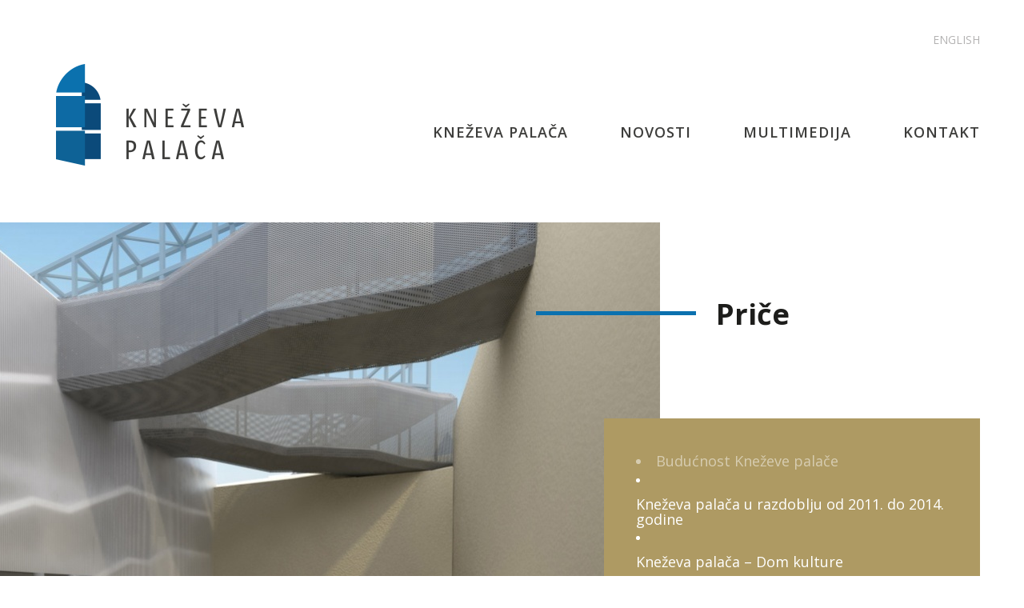

--- FILE ---
content_type: text/html; charset=UTF-8
request_url: http://www.knezeva.hr/price/buducnost-knezeve-palace
body_size: 23251
content:
<!DOCTYPE html>
<html lang="hr">
    <head>
        <!-- Basic Page Needs -->
<meta charset="utf-8">
<meta name="viewport" content="width=device-width, initial-scale=1">

<title>Budućnost Kneževe palače | Kneževa palača - Zadar</title>

<meta name="description" content="U budućnosti je Kneževoj palači, zajedno sa susjednom Providurovom palačom namijenjena muzejska funkcija za smještaj Baštinskog muzeja / Muzeja 2 Palače koji će na jednom mjestu okupiti sve odjele sadašnjeg Narodnog muzeja Zadar.">

<meta property="og:title" content="Budućnost Kneževe palače | Kneževa palača - Zadar" />

<meta property="og:description" content="U budućnosti je Kneževoj palači, zajedno sa susjednom Providurovom palačom namijenjena muzejska funkcija za smještaj Baštinskog muzeja / Muzeja 2 Palače koji će na jednom mjestu okupiti sve odjele sadašnjeg Narodnog muzeja Zadar." />

<meta property="og:image" content="http://www.knezeva.hr/themes/knezeva/assets/img/pocetna.jpg" /> 

<!-- Favicons -->
<link rel="icon" type="image/png" href="http://www.knezeva.hr/themes/knezeva/assets/img/favicon.png">

<!-- Bootstrap & reset -->
<link rel="stylesheet" href="http://www.knezeva.hr/themes/knezeva/assets/css/reset.css">
<link rel="stylesheet" href="http://www.knezeva.hr/themes/knezeva/assets/css/bootstrap.min.css">


<!-- Stylesheet -->
<link rel="stylesheet" href="http://www.knezeva.hr/themes/knezeva/assets/css/styles.css?v22">

<!-- Font -->
<link href='http://fonts.googleapis.com/css?family=Open+Sans:700,300,600,800,400&amp;subset=latin,latin-ext' rel='stylesheet' type='text/css'>

<!-- HTML5 shim and Respond.js for IE8 support of HTML5 elements and media queries -->
<!-- WARNING: Respond.js doesn't work if you view the page via file:// -->
<!--[if lt IE 9]>
  <script src="https://oss.maxcdn.com/html5shiv/3.7.2/html5shiv.min.js"></script>
  <script src="https://oss.maxcdn.com/respond/1.4.2/respond.min.js"></script>
<![endif]-->

<link rel="alternate" hreflang="hr" href="http://www.knezeva.hr/price/buducnost-knezeve-palace">
<link rel="alternate" hreflang="en" href="http://www.knezeva.hr/en/stories/the-future-of-the-rectors-palace">

<style>
    video {
        max-width: 100%;    
    }
</style>

<script>
  (function(i,s,o,g,r,a,m){i['GoogleAnalyticsObject']=r;i[r]=i[r]||function(){
  (i[r].q=i[r].q||[]).push(arguments)},i[r].l=1*new Date();a=s.createElement(o),
  m=s.getElementsByTagName(o)[0];a.async=1;a.src=g;m.parentNode.insertBefore(a,m)
  })(window,document,'script','https://www.google-analytics.com/analytics.js','ga');
  ga('create', 'UA-74050041-9', 'auto');
  ga('send', 'pageview');
</script>    </head>
    <body id="home-background">
        
        
        
        
        <header>
            <nav id="kn-menu" class="navbar navbar-default navbar-fixed-top">
    <div class="container">
        <!-- Brand and toggle get grouped for better mobile display -->
        <div class="navbar-header">
            <button type="button" class="navbar-toggle collapsed" data-toggle="collapse" data-target="#bs-example-navbar-collapse-1">
                <span class="sr-only">Toggle navigation</span>
                <span class="icon-bar"></span>
                <span class="icon-bar"></span>
                <span class="icon-bar"></span>
            </button>
            <a class="navbar-brand logo" id="logo" href="http://www.knezeva.hr">
                <img src="http://www.knezeva.hr/themes/knezeva/assets/img/logo.png" alt="Kneževa Palača">
            </a>
        </div>

        <!-- Collect the nav links, forms, and other content for toggling -->
        <div class="collapse navbar-collapse" id="bs-example-navbar-collapse-1">
            <ul class="nav navbar-nav navbar-right">
    <li class="dropdown">
        <a href="#" 
            class="dropdown-toggle" 
            data-toggle="dropdown" 
            data-hover="dropdown" 
            data-delay="1000" 
            data-close-others="false">
            Kneževa Palača <b class="caret"></b>
        </a>
        <ul class="dropdown-menu">
            <li><a tabindex="-1" href="http://www.knezeva.hr/o-projektu">O projektu</a></li>
            <li><a tabindex="-1" href="http://www.knezeva.hr/elementi-projekta">Elementi projekta</a></li>
            <li><a tabindex="-1" href="http://www.knezeva.hr/price">Priče</a></li>
            <li><a tabindex="-1" href="http://www.knezeva.hr/partneri">Partneri</a></li>
        </ul>
    </li>
    <li><a href="http://www.knezeva.hr/novosti" class=" hvr-underline-reveal">Novosti</a></li>
    <li><a href="http://www.knezeva.hr/multimedija" class=" hvr-underline-reveal">Multimedija</a></li>
    <li><a href="http://www.knezeva.hr/kontakt" class=" hvr-underline-reveal">Kontakt</a></li>
</ul>        </div>
        <div id="lang-scroll" class="language">
                        <a href="http://www.knezeva.hr/en/stories/the-future-of-the-rectors-palace">English</a>
                    </div>
        <!-- /.navbar-collapse -->
    </div>
    <!-- /.container-fluid -->
</nav>
        
<!-- Menu mobile -->
<div class="menu-wrapper">
    <a class="navbar-brand logo-mobile" id="logo" href="http://www.knezeva.hr">
         <img src="http://www.knezeva.hr/themes/knezeva/assets/img/logo.png" alt="Kneževa Palača">
    </a>
</div>
<div id="toggle">
    <div class="one"></div>
    <div class="two"></div>
    <div class="three"></div>
</div>
<div id="menu">
    <ul>
	<li class="title-first">Kneževa Palača</li>
	<li><a href="http://www.knezeva.hr/o-projektu" class="active">O projektu</a></li>
	<li><a href="http://www.knezeva.hr/elementi-projekta" class="active">Elementi projekta</a></li>
	<li><a href="http://www.knezeva.hr/price" class="active">Priče</a></li>
	<li><a href="http://www.knezeva.hr/partneri" class="active">Partneri</a></li>
	<li><a href="http://www.knezeva.hr/novosti" class="active">Novosti</a></li>
	<li><a href="http://www.knezeva.hr/multimedija" class="active">Multimedija</a></li>
	<li><a href="http://www.knezeva.hr/kontakt" class="active">Kontakt</a></li>
    <li class="language-switch"></li>
        <li><a href="http://www.knezeva.hr/en/stories/the-future-of-the-rectors-palace">English</a></li>
    </ul></div>        </header>

        <div class="header-space"></div>
        <div class="header-space"></div>

        <div class="container">
            <div class="row">
                <div class="col-md-12 col-xs-12 project-width-post">
                                        <div class="first-image-post">
                        <img src="/storage/app/files/57f/f4d/656/thumb_15_0x600_0_0_auto.jpg" alt="Budućnost Kneževe palače">
                    </div>
                                    </div>
                <div class="col-md-4 col-xs-12 project-width-side">
                    <div class="project">
                        <div class="post-line">
                            <img class="img-responsive" alt="" src="http://www.knezeva.hr/themes/knezeva/assets/img/project-line.jpg">
                        </div>
                        <div class="post-line-mobile">
                            <img class="img-responsive" alt="" src="http://www.knezeva.hr/themes/knezeva/assets/img/project-line-mobile.jpg">
                        </div>
                        <h1>Priče</h1>
                    </div>
                </div>
            </div>
        </div>

        <!-- Second block - content -->
        <div class="container">
            <div class="row">
                <div class="col-md-6 post-width">
                    <div class="post-title">
                        <h1>Budućnost Kneževe palače</h1>
                        <img class="blue-line-title" alt="" src="http://www.knezeva.hr/themes/knezeva/assets/img/post-line-blue.jpg">
                    </div>
                    <div class="post-content">
                        <p>U budućnosti je Kneževoj palači, zajedno sa susjednom Providurovom palačom namijenjena muzejska funkcija za smještaj Baštinskog muzeja / Muzeja 2 Palače koji će na jednom mjestu okupiti sve odjele sadašnjeg Narodnog muzeja Zadar. Godine 2005. uz potporu Grada Zadra izrađen je prijedlog idejnog plana za Baštinski muzej čiji su autori muzeolog Tomislav Šola, bivši ravnatelj muzeja Hrvoje Perica i stručni djelatnici muzeja, dok je programsku podlogu izradio arhitektonski biro "Urbane tehnike". Na toj podlozi su 2010. godine idejni i glavni projekt izradili arhitekti Igor Pedišić i Iva Letilović iz zadarskog arhitektonskog ureda "AB forum". Ovim projektom muzej bi konačno dobio sasvim novu dimenziju ustanove koja će djelovati po suvremenim muzejskim standardima, a ponudom muzejskog i ostalog popratnog sadržaja će u budućnosti postati pokretač kulturnog života na tom dijelu Poluotoka.</p>                    </div>
                </div>

                <div class="col-md-6 post-width-side">
                    <!-- Calendar of news submissions -->
                    <div class="container-fluid no-padding">
                        <div class="row">
                            <div class="wrapper-mobile">
                                <div class="first-mobile">
                                    <div class="col-md-12">
                                        <div class="post-stories-list">
                                            <ul>
                                                                                                                                                            <li class="stories-active">Budućnost Kneževe palače</li>
                                                                                                                                                                                                                <li>
                                                            <a href="http://www.knezeva.hr/price/knezeva-palaca-u-razdoblju-od-2011-do-2014-godine">
                                                                <h4>Kneževa palača u razdoblju od 2011. do 2014. godine</h4>
                                                            </a>
                                                        </li>
                                                                                                                                                                                                                <li>
                                                            <a href="http://www.knezeva.hr/price/knezeva-palaca-dom-kulture">
                                                                <h4>Kneževa palača – Dom kulture</h4>
                                                            </a>
                                                        </li>
                                                                                                                                                                                                                <li>
                                                            <a href="http://www.knezeva.hr/price/koncertna-dvorana-knezeve-palace">
                                                                <h4>Koncertna dvorana Kneževe palače</h4>
                                                            </a>
                                                        </li>
                                                                                                                                                                                                                <li>
                                                            <a href="http://www.knezeva.hr/price/krletke-privremene-izlozbene-dvorane-knezeve-palace">
                                                                <h4>Krletke-privremene izložbene dvorane Kneževe palače</h4>
                                                            </a>
                                                        </li>
                                                                                                                                                                                                                <li>
                                                            <a href="http://www.knezeva.hr/price/poslijeratna-obnova">
                                                                <h4>Poslijeratna obnova</h4>
                                                            </a>
                                                        </li>
                                                                                                                                                                                                                <li>
                                                            <a href="http://www.knezeva.hr/price/povijest">
                                                                <h4>Povijest</h4>
                                                            </a>
                                                        </li>
                                                                                                                                                                                                                <li>
                                                            <a href="http://www.knezeva.hr/price/stradanje-u-domovinskom-ratu">
                                                                <h4>Stradanje u Domovinskom ratu</h4>
                                                            </a>
                                                        </li>
                                                                                                                                                </ul>
                                            <div class="gradient-div"></div>
                                        </div>
                                    </div>
                                </div>
                                <div class="second-mobile">
                                    <div class="col-md-12">
                                        <div class="calendar-line-post">
                                            <img src="http://www.knezeva.hr/themes/knezeva/assets/img/under-calendar-post.jpg" alt="">
                                        </div>
                                    </div>
                                </div>
                                <div class="img-align-top">
                                    <div class="col-md-12 img-width" id="imgs-swipe">
                                        <div class="row">

                                            <!--  page images -->
                                                                                        <div class="col-lg-4 col-md-4 col-xs-6 thumb">
                                                <a class="thumbnail gallery-item" href="/storage/app/files/580/492/36d/58049236dc86b278401524.jpg">
                                                    <img alt="" class="img-responsive" src="/storage/app/files/580/492/36d/thumb_23_400x300_0_0_crop.jpg">
                                                </a>
                                            </div>
                                                                                        <div class="col-lg-4 col-md-4 col-xs-6 thumb">
                                                <a class="thumbnail gallery-item" href="/storage/app/files/580/492/372/5804923723b86571436792.jpg">
                                                    <img alt="" class="img-responsive" src="/storage/app/files/580/492/372/thumb_24_400x300_0_0_crop.jpg">
                                                </a>
                                            </div>
                                                                                        <div class="col-lg-4 col-md-4 col-xs-6 thumb">
                                                <a class="thumbnail gallery-item" href="/storage/app/files/580/492/394/5804923945f9b100280044.jpg">
                                                    <img alt="" class="img-responsive" src="/storage/app/files/580/492/394/thumb_25_400x300_0_0_crop.jpg">
                                                </a>
                                            </div>
                                                                                        <div class="col-lg-4 col-md-4 col-xs-6 thumb">
                                                <a class="thumbnail gallery-item" href="/storage/app/files/580/492/395/5804923951b88652854859.jpg">
                                                    <img alt="" class="img-responsive" src="/storage/app/files/580/492/395/thumb_26_400x300_0_0_crop.jpg">
                                                </a>
                                            </div>
                                                                                        <div class="col-lg-4 col-md-4 col-xs-6 thumb">
                                                <a class="thumbnail gallery-item" href="/storage/app/files/580/492/3b2/5804923b27afd670168517.jpg">
                                                    <img alt="" class="img-responsive" src="/storage/app/files/580/492/3b2/thumb_27_400x300_0_0_crop.jpg">
                                                </a>
                                            </div>
                                            
                                        </div>
                                    </div>
                                </div>
                            </div>
                        </div>
                    </div>
                </div>
            </div>
        </div>

        <footer>
            <!-- First -->
<div class="container-fluid wrapper-partner">
    <div class="container">
        <div class="row">
            <div class="col-md-12 footer-icons">
                <div class="row">
                    <div class="col-lg-3 col-md-4 col-sm-4 col-xs-6 thumb-footer">
                        <a href="http://www.grad-zadar.hr/" class="hover-top" rel="nofollow" target="_blank">
                            <img alt="" class="img-responsive footer-mobile-fix" src="http://www.knezeva.hr/themes/knezeva/assets/img/partner_1.png">
                            <img alt="" class="img-responsive footer-mobile-fix hover-top-icons" src="http://www.knezeva.hr/themes/knezeva/assets/img/partner_1_hover.png"> 
                        </a>
                    </div>
                    <div class="col-lg-3 col-md-4 col-sm-4 col-xs-6 thumb-footer">
                        <a href="http://www.nmz.hr/" class="hover-top" rel="nofollow" target="_blank">
                            <img alt="" class="img-responsive" src="http://www.knezeva.hr/themes/knezeva/assets/img/partner_3.png">
                            <img alt="" class="img-responsive hover-top-icons" src="http://www.knezeva.hr/themes/knezeva/assets/img/partner_3_hover.png">
                        </a>
                    </div>
                    <div class="col-lg-3 col-md-4 col-sm-4 col-xs-6 thumb-footer">
                        <a href="http://www.zadra.hr/" class="hover-top" rel="nofollow" target="_blank">
                            <img alt="" class="img-responsive" src="http://www.knezeva.hr/themes/knezeva/assets/img/partner_2.png">
                            <img alt="" class="img-responsive hover-top-icons" src="http://www.knezeva.hr/themes/knezeva/assets/img/partner_2_hover.png">
                        </a>
                    </div>
                    <div class="col-lg-3 col-md-6 col-sm-6 col-xs-6 thumb-footer">
                        <a href="http://www.unizd.hr/" class="hover-top" rel="nofollow" target="_blank">
                            <img alt="" class="img-responsive" src="http://www.knezeva.hr/themes/knezeva/assets/img/partner_4.png">
                            <img alt="" class="img-responsive hover-top-icons" src="http://www.knezeva.hr/themes/knezeva/assets/img/partner_4_hover.png">
                        </a>
                    </div>
                    <div class="col-lg-3 col-md-6 col-sm-6 col-xs-6 thumb-footer">
                        <a href="http://www.zadar.travel/hr/" class="hover-top" rel="nofollow" target="_blank">
                            <img alt="" class="img-responsive" src="
                                                        http://www.knezeva.hr/themes/knezeva/assets/img/partner_5.png?v2
                                                        ">
                            <img alt="" class="img-responsive hover-top-icons" src="
                                                        http://www.knezeva.hr/themes/knezeva/assets/img/partner_5_hover.png?v2
                                                        ">
                        </a>
                    </div>
                </div>
            </div>
        </div>
    </div>
</div>

<!-- Second -->
<div class="container-fluid wrapper-partner-second">
    <div class="container">
        <div class="row">
            <div class="footer-logos">
                <div class="col-md-4 col-sm-4 col-xs-12 item-partner">
                    <a href="http://www.strukturnifondovi.hr/" class="center" rel="nofollow" target="_blank">
                    <img src="http://www.knezeva.hr/themes/knezeva/assets/img/footer_client.png" class="img-responsive" alt=""></a>
                </div>
                <div class="col-md-4 col-sm-4 col-xs-12 item-partner">
                    <a href="http://www.regionalna-konkurentnost.hr/" class="center" rel="nofollow" target="_blank">
                    <img src="http://www.knezeva.hr/themes/knezeva/assets/img/footer_client2.png" class="img-responsive" alt=""></a>
                </div>
                <div class="col-md-4 col-sm-4 col-xs-12 item-partner">
                <a href="#" class="center" rel="nofollow">
                    <img src="http://www.knezeva.hr/themes/knezeva/assets/img/footer_client3.png" class="img-responsive" alt=""></a>
                </div>
            </div>
        </div>
    </div>
</div>        </footer>

        <div class="container-fluid wrapper-logo-footer">
        <div class="container">
            <div class="row">
                <div class="col-md-12">
                    <a class="futuro light alt right" href="http://www.futuro.hr/" title="Futuro Web Design & Development" target="_blank"><span></span><strong>futuro</strong></a>
                </div>
            </div>
        </div>
</div>        <script src="http://www.knezeva.hr/themes/knezeva/assets/js/jquery.min.js"></script>
<script src="http://www.knezeva.hr/themes/knezeva/assets/js/bootstrap.min.js"></script>
<script src="http://www.knezeva.hr/themes/knezeva/assets/js/jquery.magnific-popup.min.js"></script>
<script src="http://www.knezeva.hr/themes/knezeva/assets/js/imagesloaded.min.js"></script>
<script src="http://www.knezeva.hr/themes/knezeva/assets/js/isotope.pkgd.min.js"></script>
<script src="http://www.knezeva.hr/themes/knezeva/assets/js/script.js"></script>
<script src="/modules/system/assets/js/framework.js"></script>
    </body>
</html>

--- FILE ---
content_type: text/css
request_url: http://www.knezeva.hr/themes/knezeva/assets/css/styles.css?v22
body_size: 62614
content:
/* Magnific Popup CSS */
.mfp-bg {
  top: 0;
  left: 0;
  width: 100%;
  height: 100%;
  z-index: 1042;
  overflow: hidden;
  position: fixed;
  background: #0b0b0b;
  opacity: 0.8;
  filter: alpha(opacity=80); }

.mfp-wrap {
  top: 0;
  left: 0;
  width: 100%;
  height: 100%;
  z-index: 1043;
  position: fixed;
  outline: none !important;
  -webkit-backface-visibility: hidden; }

.mfp-container {
  text-align: center;
  position: absolute;
  width: 100%;
  height: 100%;
  left: 0;
  top: 0;
  padding: 0 8px;
  -webkit-box-sizing: border-box;
  -moz-box-sizing: border-box;
  box-sizing: border-box; }

.mfp-container:before {
  content: '';
  display: inline-block;
  height: 100%;
  vertical-align: middle; }

.mfp-align-top .mfp-container:before {
  display: none; }

.mfp-content {
  position: relative;
  display: inline-block;
  vertical-align: middle;
  margin: 0 auto;
  text-align: left;
  z-index: 1045; }

.mfp-inline-holder .mfp-content,
.mfp-ajax-holder .mfp-content {
  width: 100%;
  cursor: auto; }

.mfp-ajax-cur {
  cursor: progress; }

.mfp-zoom-out-cur, .mfp-zoom-out-cur .mfp-image-holder .mfp-close {
  cursor: -moz-zoom-out;
  cursor: -webkit-zoom-out;
  cursor: zoom-out; }

.mfp-zoom {
  cursor: pointer;
  cursor: -webkit-zoom-in;
  cursor: -moz-zoom-in;
  cursor: zoom-in; }

.mfp-auto-cursor .mfp-content {
  cursor: auto; }

.mfp-close,
.mfp-arrow,
.mfp-preloader,
.mfp-counter {
  -webkit-user-select: none;
  -moz-user-select: none;
  user-select: none; }

.mfp-loading.mfp-figure {
  display: none; }

.mfp-hide {
  display: none !important; }

.mfp-preloader {
  color: #CCC;
  position: absolute;
  top: 50%;
  width: auto;
  text-align: center;
  margin-top: -0.8em;
  left: 8px;
  right: 8px;
  z-index: 1044; }
  .mfp-preloader a {
    color: #CCC; }
    .mfp-preloader a:hover {
      color: #FFF; }

.mfp-s-ready .mfp-preloader {
  display: none; }

.mfp-s-error .mfp-content {
  display: none; }

button.mfp-close,
button.mfp-arrow {
  overflow: visible;
  cursor: pointer;
  background: transparent;
  border: 0;
  -webkit-appearance: none;
  display: block;
  outline: none;
  padding: 0;
  z-index: 1046;
  -webkit-box-shadow: none;
  box-shadow: none; }

button::-moz-focus-inner {
  padding: 0;
  border: 0; }

.mfp-close {
  width: 44px;
  height: 44px;
  line-height: 44px;
  position: absolute;
  right: 0;
  top: 0;
  text-decoration: none;
  text-align: center;
  opacity: 0.65;
  filter: alpha(opacity=65);
  padding: 0 0 18px 10px;
  color: #FFF;
  font-style: normal;
  font-size: 28px;
  font-family: Arial, Baskerville, monospace; }
  .mfp-close:hover,
  .mfp-close:focus {
    opacity: 1;
    filter: alpha(opacity=100); }
  .mfp-close:active {
    top: 1px; }

.mfp-close-btn-in .mfp-close {
  color: #333; }

.mfp-image-holder .mfp-close,
.mfp-iframe-holder .mfp-close {
  color: #FFF;
  right: -6px;
  text-align: right;
  padding-right: 6px;
  width: 100%; }

.mfp-counter {
  position: absolute;
  top: 0;
  right: 0;
  color: #CCC;
  font-size: 12px;
  line-height: 18px;
  white-space: nowrap; }

.mfp-arrow {
  position: absolute;
  opacity: 0.65;
  filter: alpha(opacity=65);
  margin: 0;
  top: 50%;
  margin-top: -55px;
  padding: 0;
  width: 90px;
  height: 110px;
  -webkit-tap-highlight-color: transparent; }
  .mfp-arrow:active {
    margin-top: -54px; }
  .mfp-arrow:hover,
  .mfp-arrow:focus {
    opacity: 1;
    filter: alpha(opacity=100); }
  .mfp-arrow:before,
  .mfp-arrow:after,
  .mfp-arrow .mfp-b,
  .mfp-arrow .mfp-a {
    content: '';
    display: block;
    width: 0;
    height: 0;
    position: absolute;
    left: 0;
    top: 0;
    margin-top: 35px;
    margin-left: 35px;
    border: medium inset transparent; }
  .mfp-arrow:after,
  .mfp-arrow .mfp-a {
    border-top-width: 13px;
    border-bottom-width: 13px;
    top: 8px; }
  .mfp-arrow:before,
  .mfp-arrow .mfp-b {
    border-top-width: 21px;
    border-bottom-width: 21px;
    opacity: 0.7; }

.mfp-arrow-left {
  left: 0; }
  .mfp-arrow-left:after,
  .mfp-arrow-left .mfp-a {
    border-right: 17px solid #FFF;
    margin-left: 31px; }
  .mfp-arrow-left:before,
  .mfp-arrow-left .mfp-b {
    margin-left: 25px;
    border-right: 27px solid #3F3F3F; }

.mfp-arrow-right {
  right: 0; }
  .mfp-arrow-right:after,
  .mfp-arrow-right .mfp-a {
    border-left: 17px solid #FFF;
    margin-left: 39px; }
  .mfp-arrow-right:before,
  .mfp-arrow-right .mfp-b {
    border-left: 27px solid #3F3F3F; }

.mfp-iframe-holder {
  padding-top: 40px;
  padding-bottom: 40px; }
  .mfp-iframe-holder .mfp-content {
    line-height: 0;
    width: 100%;
    max-width: 900px; }
  .mfp-iframe-holder .mfp-close {
    top: -40px; }

.mfp-iframe-scaler {
  width: 100%;
  height: 0;
  overflow: hidden;
  padding-top: 56.25%; }
  .mfp-iframe-scaler iframe {
    position: absolute;
    display: block;
    top: 0;
    left: 0;
    width: 100%;
    height: 100%;
    box-shadow: 0 0 8px rgba(0, 0, 0, 0.6);
    background: #000; }

/* Main image in popup */
img.mfp-img {
  width: auto;
  max-width: 100%;
  height: auto;
  display: block;
  line-height: 0;
  -webkit-box-sizing: border-box;
  -moz-box-sizing: border-box;
  box-sizing: border-box;
  padding: 40px 0 40px;
  margin: 0 auto; }

/* The shadow behind the image */
.mfp-figure {
  line-height: 0; }
  .mfp-figure:after {
    content: '';
    position: absolute;
    left: 0;
    top: 40px;
    bottom: 40px;
    display: block;
    right: 0;
    width: auto;
    height: auto;
    z-index: -1;
    box-shadow: 0 0 8px rgba(0, 0, 0, 0.6);
    background: #444; }
  .mfp-figure small {
    color: #BDBDBD;
    display: block;
    font-size: 12px;
    line-height: 14px; }
  .mfp-figure figure {
    margin: 0; }

.mfp-bottom-bar {
  margin-top: -36px;
  position: absolute;
  top: 100%;
  left: 0;
  width: 100%;
  cursor: auto; }

.mfp-title {
  text-align: left;
  line-height: 18px;
  color: #F3F3F3;
  word-wrap: break-word;
  padding-right: 36px; }

.mfp-image-holder .mfp-content {
  max-width: 100%; }

.mfp-gallery .mfp-image-holder .mfp-figure {
  cursor: pointer; }

@media screen and (max-width: 800px) and (orientation: landscape), screen and (max-height: 300px) {
  /**
       * Remove all paddings around the image on small screen
       */
  .mfp-img-mobile .mfp-image-holder {
    padding-left: 0;
    padding-right: 0; }
  .mfp-img-mobile img.mfp-img {
    padding: 0; }
  .mfp-img-mobile .mfp-figure:after {
    top: 0;
    bottom: 0; }
  .mfp-img-mobile .mfp-figure small {
    display: inline;
    margin-left: 5px; }
  .mfp-img-mobile .mfp-bottom-bar {
    background: rgba(0, 0, 0, 0.6);
    bottom: 0;
    margin: 0;
    top: auto;
    padding: 3px 5px;
    position: fixed;
    -webkit-box-sizing: border-box;
    -moz-box-sizing: border-box;
    box-sizing: border-box; }
    .mfp-img-mobile .mfp-bottom-bar:empty {
      padding: 0; }
  .mfp-img-mobile .mfp-counter {
    right: 5px;
    top: 3px; }
  .mfp-img-mobile .mfp-close {
    top: 0;
    right: 0;
    width: 35px;
    height: 35px;
    line-height: 35px;
    background: rgba(0, 0, 0, 0.6);
    position: fixed;
    text-align: center;
    padding: 0; } }

@media all and (max-width: 900px) {
  .mfp-arrow {
    -webkit-transform: scale(0.75);
    transform: scale(0.75); }
  .mfp-arrow-left {
    -webkit-transform-origin: 0;
    transform-origin: 0; }
  .mfp-arrow-right {
    -webkit-transform-origin: 100%;
    transform-origin: 100%; }
  .mfp-container {
    padding-left: 6px;
    padding-right: 6px; } }

.mfp-ie7 .mfp-img {
  padding: 0; }

.mfp-ie7 .mfp-bottom-bar {
  width: 600px;
  left: 50%;
  margin-left: -300px;
  margin-top: 5px;
  padding-bottom: 5px; }

.mfp-ie7 .mfp-container {
  padding: 0; }

.mfp-ie7 .mfp-content {
  padding-top: 44px; }

.mfp-ie7 .mfp-close {
  top: 0;
  right: 0;
  padding-top: 0; }

body,
html {
    font-family: 'Open Sans', sans-serif;
    text-rendering: optimizeLegibility !important;
    -webkit-font-smoothing: antialiased !important;
    color: #5a5a5a;
}
}
body#home-background {
    background: url(../img/background.png);
    background-size: cover;
    background-position: top;
    background-repeat: no-repeat;
}
h1 {
    font-size: 36px;
    color: #1d1d1b;
    font-weight: 700;
}
h1 strong {
    font-weight: 900;
}
h2 {
    text-transform: uppercase;
    line-height: 20px;
    margin: 0;
}
h3 {
    font-size: 18px;
    font-weight: 900;
}
h4 {
    text-transform: uppercase;
}
h5 {
    text-transform: uppercase;
    font-weight: 700;
    line-height: 20px;
}
p {
    font-family: 'Open Sans', sans-serif;
    font-size: 14px;
    color: #666666;
    font-weight: 400;
}
a {
    color: #FCAC45;
}
a:hover,
a:focus {
    text-decoration: none;
    color: #FCAC45;
}
.clearfix:after {
    visibility: hidden;
    display: block;
    font-size: 0;
    content: " ";
    clear: both;
    height: 0;
}
.clearfix {
    display: inline-block;
}
* html .clearfix {
    height: 1%;
}
.clearfix {
    display: block;
}
ul,
ol {
    padding: 0;
    webkit-padding: 0;
    moz-padding: 0;
}
#futurologo {
    float: right;
    margin-right: 65px;
    display: block;
}

.stories-active {
    text-transform: none;
    font-weight: 400;
    font-size: 18px;
    color: #fff;
    opacity:0.5;
}

.wrapper-logo-footer {
    display: block;
    padding: 10px;
}

/*Mobile menu*/
/* menu */  

.mobile-border-wrapper {
    border-bottom: 1px solid #E9E3D4;
}
.menu-wrapper {
    
    padding: 0px;
    display: block;
    width: 100%;
    height: 131px;
    background: #fff;
    z-index: 99;
    position: fixed;
}
  
 li.language-switch {
    border-top: 1px dashed #CABD98!important;
    margin-top: 15px;
    margin-bottom: -10px;
    }

  #toggle { 
    width: 25px; 
    float: right; 
    margin: 25px 25px; 
    position: fixed;
    right: 20px;
    top: 20px;
    z-index: 9999; 
    cursor: pointer; 
    text-decoration: none;
    transition: all .4s ease-in-out;
    -webkit-transition: all .4s ease-in-out;
    -moz-transition: all .4s ease-in-out;
    -o-transition: all .4s ease-in-out; 
}
  #toggle div { 
    width: 100%; 
    height: 2px; 
    background: black; 
    margin: 7px auto; transition: all 0.3s; 
    backface-visibility: hidden; 
}
  #toggle.on-mobile .one { 
    transform: rotate(45deg) translate(5px, 5px); 
    background: #000;  
}
  #toggle.on-mobile .two { 
    opacity: 0; 
    background: #000; 
}
  #toggle.on-mobile .three { 
    transform: rotate(-45deg) translate(7px, -8px); 
    background: #000; 
}

  #menu { 
    position: fixed; 
    background: rgba(255, 255, 255, 0.98);
    top: 0; 
    left: 0; 
    width: 100%; 
    height: 100%; 
    padding: 0; 
    margin: auto; 
    text-align: center; 
    visibility: hidden; 
    opacity: 0; 
    text-decoration: none;
    transition: all .4s ease-in-out;
    -webkit-transition: all .4s ease-in-out;
    -moz-transition: all .4s ease-in-out;
    -o-transition: all .4s ease-in-out;  
}
#menu li.title-first {
    margin-bottom: 10px;
    color: #ae9a63!important;
    border-bottom: 0px solid;
}


  #menu.visible { visibility: visible; opacity: 1; z-index: 999; }
  #menu ul { display: block;  position: absolute; top: 50%; left: 50%; transform: translate(-50%,-50%); list-style: none; margin: 0; 
    padding: 0;   }
  #menu ul, li, li a { 
    transition: all .4s ease-in-out;
    -webkit-transition: all .4s ease-in-out;
    -moz-transition: all .4s ease-in-out;
    -o-transition: all .4s ease-in-out;
}
  #menu li a {text-decoration: none; line-height:1.2; font-size: 26px; display: inline-block; text-transform: uppercase; letter-spacing: 4px; font-weight: 300; padding: 10px 0; color: rgba(0, 0, 0, 0.62); text-decoration: none; }
  #menu li.title-first a { color: rgba(255,255,255,1); position: relative; line-height: 1.2; }
  #menu li.title-first a:after  { color: rgba(255,255,255,1); content: ""; position: absolute; background: #dd3154; top: 50%; transform: translate(0,-50%); left: 0; width: 100%; height: 2px; }
  #menu li a:hover,
  #menu li a:focus { color: rgb(0, 0, 0); }
  #menu li {
    font-size: 32px; display: inline-block; text-transform: uppercase; letter-spacing: 4px; font-weight: 300; padding: 10px 0; color: rgba(255,255,255,.25); text-decoration: none;
    display: block;
  }

/*Mobile menu*/

/*Tooltip calendar*/
.tooltip-pop {
    outline: none;
    text-decoration: none;
    position: relative;
}

.tooltip-pop strong {
    line-height: 30px;
}

.tooltip-pop > span > ul {
    list-style: none;
    text-align: left;
    height: auto;
    overflow: hidden;
}
.tooltip-pop > span > ul li a {
    color:#fff;
    font-size: 16px;
    color: #ae9a63;
    font-weight: 300;
}
.tooltip-pop > span > ul li{
    line-height: 1.1;
    margin-top:10px;
}
.tooltip-pop > span {
    top: -40px;
    left: -100px;
    width: 200px;
    padding: 20px 20px;
    margin-top: 0;
    margin-left: -97px;
    opacity: 0;
    visibility: hidden;
    z-index: 10;
    position: absolute;
    font-family: Arial;
    font-size: 12px;
    font-style: normal;
    border-radius: 3px;
    overflow: hidden;
    box-shadow: 1px 1px 1px #000;
    -webkit-transition: all .5s linear;
    -moz-transition: all .5s linear;
    -ms-transition: all .5s linear;
    -o-transition: all .5s linear;
    transition: all .5s linear;
}

/*a.tooltip > span:hover,*/
.tooltip-pop:hover > span {
    opacity: 1;
    text-decoration: none;
    visibility: visible;
    overflow: visible;
    display: inline;
    -webkit-transition: all .5s linear;
    -moz-transition: all .5s linear;
    -ms-transition: all .5s linear;
    -o-transition: all .5s linear;
    transition: all .5s linear;
}

.tooltip-pop span b {
    width: 15px;
    height: 15px;
    margin-left: 92px;
    margin-top: 44px;
    position: absolute;
    -webkit-transform: rotate(45deg);
    -moz-transform: rotate(45deg);
    -o-transform: rotate(45deg);
    transform: rotate(45deg);
    -webkit-box-shadow: inset -1px 1px 0 rgba(0, 0, 0, 0.7);
    -moz-box-shadow: inset 0 1px 0 rgba(0, 0, 0, 0.7);
    -o-box-shadow: inset 0 1px 0 rgba(0, 0, 0, 0.7);
    box-shadow: inset 0 1px 0 rgba(0, 0, 0, 0.7);
    display: none\0/;
    background: rgba(0, 0, 0, 0.7);
    border-top: 1px solid rgba(0, 0, 0, 0.7);
    border-right: 1px solid rgba(0, 0, 0, 0.7);
}    

.tooltip-pop > span {
    color: #fff; 
    background: rgba(0, 0, 0, 0.7);
    border-radius:10px;
    padding:10px;
    border-style: 1px solid #000;
}    
      
.tooltip-pop span b {
    background: rgba(0, 0, 0, 0.7);
    border-top: 1px solid rgba(0, 0, 0, 0.7);
    border-right: 1px solid rgba(0, 0, 0, 0.7);
}

/*Blue line title*/
.blue-line-title {
    margin-bottom: 30px;
}
.blue-line {
    float: right;
}

/*Calendar*/

.arrow-left {
    float: left;
    margin-left: 20px;
}
.arrow-right {
    float: right;
    margin-right: 20px; 
}
.arrow-left, .arrow-right {
    background: transparent;
    border: 0;
}
#calendar .last-month {
    color:#8c7c4e;
    font-weight:400;
}

#calendar {
    background: #ae9a63;
    border-radius: 0px;
    box-sizing: border-box;
    padding: 50px 15px 15px 15px;
    width: 100%;
    height:auto;
    }
#calendar thead {
      overflow: clear;
      position: relative;
    }
    #calendar h2 {
      font-family: 'Open Sans', sans-serif;
      font-size: 18px;
      font-weight: 700;
      margin: 0 0 10px;
      text-align: center;
      color: #f8f8f8;
      font-size: 18px;
      font-weight: 400;
    }
 
    #calendar table {
      background: #ae9a63;
      border-collapse: collapse;
      color: #222;
      font-family: 'PT Sans', sans-serif;
      font-size: 13px;
      width: 100%;
    }
    #calendar td {
      font-family: Open Sans, sans-serif;
      color: #f8f8f8;
      line-height: 28px;
      text-align: center;
      font-size: 18px;
      font-weight: 400;
      padding: 18px;
    }
    #calendar tr:first-child td {
      color: #796737;
      font-weight: 600;
      font-size: 14px;
    }
    #calendar .selected {
      background: #1d1d1b;
      color:#ae9a63;
      border-radius: 42px;
      box-shadow: 0 7px 12px rgba(0,0,0,.5) inset;
      padding: 2px 3px
    }

/* Navigation */

.logo img {
    width: 240px;
    height: 127px;
    /*background: url(../img/logo.png) no-repeat;*/
    -webkit-transition: all .2s cubic-bezier(.25, .25, .75, .75);
    -moz-transition: all .2s cubic-bezier(.25, .25, .75, .75);
    -o-transition: all .2s cubic-bezier(.25, .25, .75, .75);
    transition: all .2s cubic-bezier(.25, .25, .75, .75);
    -webkit-transition-timing-function: cubic-bezier(.25, .25, .75, .75);
    -moz-transition-timing-function: cubic-bezier(.25, .25, .75, .75);
    -o-transition-timing-function: cubic-bezier(.25, .25, .75, .75);
    transition-timing-function: cubic-bezier(.25, .25, .75, .75);
}
.navbar-default .navbar-toggle:hover {
    background-color: #AE9A63 !important;
    border-color: #F3F1ED !important;
    color: #fff;
}
.navbar-default .navbar-nav>.open>a {
    background-color: #FFFFFF !important;
}

.navbar-default .navbar-toggle:focus {
    background-color: #AE9A63 !important;
    border-color: #F3F1ED !important;
    color: #fff;
}
.navbar-default .navbar-toggle:active {
    background-color: #AE9A63 !important;
    border-color: #F3F1ED !important;
    color: #fff;
}
.shrink-logo img {
    width: 170px !important;
    height: 90px !important;
    -webkit-transition: all .2s cubic-bezier(.25, .25, .75, .75);
    -moz-transition: all .2s cubic-bezier(.25, .25, .75, .75);
    -o-transition: all .2s cubic-bezier(.25, .25, .75, .75);
    transition: all .2s cubic-bezier(.25, .25, .75, .75);
    -webkit-transition-timing-function: cubic-bezier(.25, .25, .75, .75);
    -moz-transition-timing-function: cubic-bezier(.25, .25, .75, .75);
    -o-transition-timing-function: cubic-bezier(.25, .25, .75, .75);
    transition-timing-function: cubic-bezier(.25, .25, .75, .75);
    padding-top: 0px !important;
}
.dropdown-menu>li>a:hover {
    color: #ae9a63;
    text-decoration: none;
    background-color: transparent;
}
.dropdown-menu>li>a {
    color: #ae9a63;
    font-size: 16px;
    font-weight:600;
}
.caret {
    display: none;
}
.dropdown-menu {
    position: absolute;
    top: 100%;
    left: 0;
    z-index: 1000;
    display: none;
    float: left;
    min-width: 251px;
    padding: 5px 0;
    margin: 2px -65px 0;
    font-size: 14px;
    text-align: left;
    list-style: none;
    background-color: #fff;
    -webkit-background-clip: padding-box;
    background-clip: padding-box;
    border: 1px solid #ccc;
    border: 0px;
    border-radius: 0px;
    box-shadow: 0 0px 0px rgba(0, 0, 0, .0);
}
#kn-menu {
    padding: 75px 0px 75px 0px;
    transition: all 0.8s;
}
 .navbar-brand {
        padding:5px 15px !important;
    }
.custom-height {
    -webkit-transition: all .2s cubic-bezier(.25, .25, .75, .75);
    -moz-transition: all .2s cubic-bezier(.25, .25, .75, .75);
    -o-transition: all .2s cubic-bezier(.25, .25, .75, .75);
    transition: all .2s cubic-bezier(.25, .25, .75, .75);
    -webkit-transition-timing-function: cubic-bezier(.25, .25, .75, .75);
    -moz-transition-timing-function: cubic-bezier(.25, .25, .75, .75);
    -o-transition-timing-function: cubic-bezier(.25, .25, .75, .75);
    transition-timing-function: cubic-bezier(.25, .25, .75, .75);
    margin-top: -20px;
}
#kn-menu.navbar-default {
    background-color: rgba(255, 255, 255, 1);
    border-color: rgba(231, 231, 231, 1);
    border: 0px;
}
#kn-menu a.navbar-brand {
    text-transform: uppercase;
    font-size: 22px;
    color: #4f68b3;
    font-weight: 900;
}
#kn-menu.navbar-default .navbar-nav > li > a {
    text-transform: uppercase;
    color: #3d3d3b;
    font-size: 18px;
    letter-spacing: 1px;
    font-weight: 600;
    padding: 80px 0px 10px 0px;
    margin-left: 65px;
}
.on {
    background-color: #fff !important;
    padding: 15px!important;
    box-shadow: 0 0 1px #AE9A63;
}
.navbar-default .navbar-collapse {
    border: 0px;
}
.navbar-default .navbar-nav > .active > a,
.navbar-default .navbar-nav > .active > a:hover,
.navbar-default .navbar-nav > .active > a:focus {
    color: #FCAC45 !important;
    background-color: transparent;
    font-weight: 700;
}
.active {
    background-color: transparent;
    border-bottom: 4px solid #ae9a63;
}
.thumb a:hover {
    border: 1px solid #AE9A63;
}
.thumbnail {
    display: block;
     padding: 0px;
     margin-bottom: 0px;
     line-height: inherit;
     background-color: transparent;
     border: none;
     border-radius: 0px;
}
.navbar-toggle {
    border-radius: 0;
}
.navbar-default .navbar-toggle:hover,
.navbar-default .navbar-toggle:focus {
    background-color: #FCAC45;
    border-color: #FCAC45;
}
.navbar-default .navbar-toggle:hover>.icon-bar {
    background-color: #FFF;
}
}
.content {
    position: relative;
    padding: 20% 0 0;
}
.color {
    color: #fcac45;
}
a.fa.fa-angle-down {
    padding: 10px 15px;
    color: #fff;
    border: 2px solid #b4b4b4;
    border-radius: 50%;
    font-size: 24px;
    margin-top: 200px;
    transition: all 0.5s;
}
a.fa.fa-angle-down:hover {
    background: #fcac45;
    color: #ffffff;
    border: 2px solid #fcac45;
}

/*Top bar hover*/

.hover-top-icons  {
    opacity:0.4;
}
.hover-top-icons:hover  {
    opacity: 1;
    -webkit-transition: all 1s ease;
      -moz-transition: all 1s ease;
      -ms-transition: all 1s ease;
      -o-transition: all 1s ease;
      transition: all 1s ease;
}

.hover-top img:last-child{display:none;}
.hover-top:hover img:first-child{display:none;}
.hover-top:hover img:last-child{display:inline-block;}

/*First section */

.header-space {
    margin-top: 278px;
}
.first-image {
    position: relative;
    z-index: 1;
    margin-left: -369px;
    height: 600px;
    max-width: 1215px;
    background: transparent url("../img/pocetna.jpg") no-repeat scroll center center / cover;
}
.news-block {
    display: block;
    margin-top: 95px;
}
.news-block h1 {
    font-size:18px;
    font-weight: 600;
    color:#1d1d1b;
    overflow:hidden;
    height: 58px;
    max-height: 58px;
    text-align: left;
}
.news-block a {
    color:#1d1d1b;
}
.news-block-second a {
    color:#1d1d1b;
}
.blog-block {
    display: block;
    margin-top: 95px;
  /*  max-height: 308px;*/
    height: auto;
    overflow: hidden;
}
.blog-date p {
    font-size: 16px;
    color: #ae9a63;
    padding-top: 10px;
    padding-bottom: 10px;
    margin: 0px !important;
    float: none !important;
    max-height: 35px !important;
    overflow: hidden !important;
}
.blog-date-second p {
    font-size: 16px;
    color: #ae9a63;
    padding-top: 10px;
    padding-bottom: 10px;
    float: none !important;
    max-height: 35px !important;
    overflow: hidden !important;
    position: relative;
    margin: 0px auto;
    position: relative;
    display: table;
    margin: 0 5px 0 auto;


}
.blog-block p,
.blog-block-second p {
    margin-top:20px;
    float: none;
    height: auto;
    line-height: 1.7; 

}
.title-blog-align {
    position: relative;
}
.blog-block h2 {
    font-size:23px;
    font-weight: 700;
    color:#1d1d1b;
    overflow:hidden;
    max-height: 103px;
    line-height:1.1;
    text-align: left;
    margin-bottom:0px;
    margin-top: 0px;
    padding-bottom: 10px;
    height: auto;
    text-transform: none;
}
.blog-block a {
    font-size:23px;
    font-weight: 700;
    color:#1d1d1b;
    text-transform: none;
}
.news-block img {
    float:left;
    padding: 0px 30px 0px 0px;
}
.blog-block img {
    float:left;
    padding: 0 20px 10px 0;
}
.news-block-second {
    display: inline-block;
    width:100%;
    margin-top: 95px;
}
.blog-block-second {
    display: block;
    margin-top: 95px;
    height: auto;
    overflow: hidden;
}
.news-block-second h1 {
    font-size: 18px;
    font-weight: 600;
    color: #1d1d1b;
    overflow: hidden;
    max-height: 58px;
    height:58px;
    text-align: right;
}

.news-block-second img {
    float:right;
    padding: 0px 0px 20px 30px;
}
.blog-block-second h2 {
    font-size:23px;
    font-weight: 700;
    color:#1d1d1b;
    overflow:hidden;
    max-height: 103px;
    line-height:1.1;
    text-align: left;
    margin-bottom:0px;
    margin-top: 0px;
    padding-bottom: 10px;
    height: auto;
    text-transform: none;
}
.blog-block-second a {
    font-size:23px;
    font-weight: 700;
    color:#1d1d1b;
}
.blog-block-second img {
    float:right;
    padding: 0 0px 10px 20px;
}
.news-line {
    padding-top: 40px;
    margin-left: -55px;
    position: relative;
    z-index: 2;
    display: inline-block;
}
.news-line-second {
    padding-top: 40px;
    margin-right: -52px;
    z-index: 2;
    position: relative;
    float: right;
}
.blog-line {
    padding-top: 0px;
    margin-left: -55px;
    position: relative;
    z-index: 2;
    display: inline-block;
}
.blog-line-stories {
    padding-top: 25px;
    margin-left: -55px;
    position: relative;
    z-index: 2;
    display: inline-block;
}
.blog-line-second {
    padding-top: 0px;
    margin-right: -52px;
    z-index: 2;
    position: relative;
    float: right;
}
.news-block-second h1 {
    margin-top: 65px;
}
.blog-block-second h2 {
    margin-top: 15px;
}
.project-line {
    display: inline-block;
    padding-top: 40px;
    position: relative;
    z-index: 1;
    margin-left: -225px;
    margin-bottom: -46px;
}
.project h1 {
    height: auto;
    max-height: 120px;
    overflow: hidden;
    display: block;
    max-width: 330px;
    padding-bottom: 5px;
}
.post-line {
    display: inline-block;
    padding-top: 40px;
    position: relative;
    z-index: 1;
    margin-left: -225px;
    margin-bottom: -46px;
}
.project p {
    margin-top: 30px;
    margin-bottom:30px;
}
.portrait-img img {
    max-width: 190px;
}
/*  Pagination*/

.pagination {
    padding-left: 0;
    margin: 0px auto;
    border-radius: 4px;
    display: table;
    padding-top: 105px;
    padding-bottom: 0px;
}
.pagination>li:first-child>a,
.pagination>li:first-child>span {
    background: #ae9a63;
}
.pagination>li:last-child>a,
.pagination>li:last-child>span {
    background: #ae9a63;
}
.pagination>li>a,
.pagination>li>span {
    border:0px;
}
.pagination>li>a,
.pagination>li>span {
    color:#000;
    font-size: 18px;
}
.pagination>.active>a {
    background-color: #0D6AA4;
    border-radius: 12px;
    margin: 0px 10px 0px 10px;
}

/*Post stories*/
.post-stories-list {
    max-width:100%;
    height:auto;
   /* overflow:hidden;*/
    width:100%;
    min-height:470px;
    background: #ae9a63;
    position: relative;
}

.post-stories-list ul {
    padding:40px;
    list-style-type: disc;
    list-style-position: inside;
}
.gradient-div {
    background: #ae9a63;
    height: 57px;
    position: absolute;
    bottom: 0;
    width: 100%;
}

.post-stories-list ul li {
    max-height: 72px;
    overflow: hidden;
    line-height: 1.5;
    height:auto;
    color:#fff;
}

.post-stories-list ul li h4{
   text-transform: none;
   font-weight: 400;
   font-size: 18px;
   color:#fff;
}

.post-stories-list ul li a {
   color:#fff;
}
.post-stories-list ul li a:hover {
   text-decoration: underline;
}
/*Stories*/

.stories {
    background: url(../img/stories.png);
    background-repeat: no-repeat;
    height: 188px;
    width: 100%;
    background-size: contain !important;
    display: inline-block;
}
.stories h2 {
    font-size: 48px;
    color: #ae9a63;
    text-transform: none;
    padding-top: 100px;
    padding-left: 40px;
}
.no-padding {
    padding-left: 0px;
    padding-right: 0px;
}
.spacing-stories {
    margin-top: 60px;
}

/*  Blog section*/

.blog-title h1 {
    text-align: center;
    font-weight:600;
}
.text-overflow-hidden {
    overflow:hidden;
}
/*Post page*/

.first-image-post img {
    position: relative;
    z-index: 1;
   /* margin-left: -369px; */
    height: 600px;
    max-width: 1130px;
    object-fit: cover;
    float: right;
}
.google-map {
    position: relative;
    z-index: 1;
    width: 100%;
    margin: 0;
    height: 600px;
}

.gm-svpc {
    z-index:5;
}
  #knezeva {
    position: relative;
    z-index: 1; 
    margin-left: -369px;
    height: 600px;
    }
    .gm-style-iw * {
        display: block;
    }
    .gm-style-iw h4, .gm-style-iw p {
        margin: 0;
        padding: 0;
        font-size: 16px;
    }
    .gm-style-iw p {
        font-size: 14px;
    }
    .gm-style-iw a {
        color: #4272db;
    }

.post-date p {
    font-size: 16px;
    color: #ae9a63;
    padding-top: 10px;
    padding-bottom: 10px;
    margin: 0px !important;
    float: none !important;
    max-height: 35px !important;
    overflow: hidden !important;
}
.post-title h1 {
    font-size:24px;
    color:#1d1d1b;
    font-weight:600;
    overflow: hidden;
    max-height: 55px;
    height: 55px;
    margin-top: 5px;

}
.contact-title h1 {
    font-size:24px;
    color:#1d1d1b;
    font-weight:600;
    overflow: hidden;
    height: 30px;
}
.contact-title {
    margin-bottom: 30px;
}
.contact-title img {
    margin-top: 30px;
}
.post-width {
    max-width: 715px;
    width: 100%;
    margin-top: 45px;
}
.form-horizontal .control-label {
    font-size: 14px;
    font-weight: 400;
    color: #666666;
}
.none-cont {
    display: none;
}
.inside-line {
    max-width: 385px;
    max-height: 385px;
    border: 1px solid #fff;
    margin: 0px;
    padding: 80px 55px 85px 50px;
    text-align: left;
}
.inside-line p,
.inside-line a {
    top:150px;
    text-align: left;
    line-height: 1.9;
    color: #f8f8f8;
    font-size:18px;
    line-height: 1.9;
    color: #f8f8f8;
    font-size:18px;
    display: block;
}
.inside-line a {
    text-decoration: underline;
}
.contact-width {
    max-width: 870px;
    width: 100%;
    margin-top: 60px;
}
.post-title {
    max-width: 480px;
    width:100%;
    overflow: hidden;
    max-height: 100px;
}
.calendar-line-post img {
    margin-top:80px;
    margin-bottom: 30px;
}

/*Post images */

.thumb {
    margin-bottom: 0px;
    padding-right: 10px;
    padding-left: 0;
}
.thumb a {
    display: block;
    padding: 0px;
    margin-bottom: 10px;
    line-height: 1.42857143;
    background-color: transparent;
    border-radius: 0px;
    border: 1px solid transparent;
}
.img-align-top {
    margin-top:20px;
}


/*Post images*/
.post-content h2 {
    font-size: 30px;
    color: #1d1d1b;
    font-weight: 600;
    text-transform: none;
}
.post-content h3 {
    font-size: 24px;
    color: #1d1d1b;
    font-weight: 600;
    text-transform: none;
}
.post-content h4 {
    font-size: 18px;
    color: #1d1d1b;
    font-weight: 600;
    text-transform: none;
}
.post-content h5 {
    font-size: 14px;
    color: #1d1d1b;
    font-weight: 600;
    text-transform: none;
}
.post-content h6 {
    font-size: 12px;
    color: #1d1d1b;
    font-weight: 600;
    text-transform: none;
}
.post-content p {
    font-size:14px;
    color:#666666;
    font-weight:400;
    line-height: 1.7;
}
.post-content blockquote {
    color:#666666;
}
.post-content ul li {
    color:#666666;
    list-style-type: circle;
}
.post-content ul, .post-content ol {
   padding-left:30px;
}
.post-content table>tbody>tr>td {
    border: 1px solid #ddd;
    padding: 20px;
}
.post-content table {
    border: 1px solid #ddd;
    width: 100%;
}
.post-content ol li {
   list-style-type: decimal;
}

/*Download section*/

.download-text {
    display: inline-block;
    padding: 0px 10px 0px 30px;
}
.download-text h4 {
    font-weight:600;
    text-transform:none;
    color:#1d1d1b;
}
.download-text p {
    color:#ae9a63;
    font-size:16px;
}
.download-button {
    margin-top: 50px;
    display: inline-block;
    padding-left: 0px;
    padding-right: 0px;
}
.download-button img {
    float:left;
}
/*  Contact*/

.contact-top-block {
    max-width: 470px;
    height: 470px;
    width: 100%;
    background: #ae9a63;
    padding: 50px 50px 50px 50px;
}
.btn-contact {
    max-width: 170px;
    padding: 15px 20px;
    float: right;
    margin-right: 20px;
    font-weight: 600;
    border: 0px;
}
.message-box:focus {
    border: 1px solid #0b71ae !important;
}
.form-control {
    display: block;
    width: 100%;
    height: 60px;
    padding: 6px 12px;
    font-size: 14px;
    line-height: 1.42857143;
    color: #555;
    background-color: #fff;
    background-image: none;
    border: 1px solid #ccc;
    border-radius: 0px;
    -webkit-box-shadow: inset 0 1px 1px rgba(0,
    0,
    0,
    .075);
    box-shadow: inset 0 1px 1px rgba(0,
    0,
    0,
    .075);
    -webkit-transition: border-color ease-in-out .15s,
    -webkit-box-shadow ease-in-out .15s;
    -o-transition: border-color ease-in-out .15s,
    box-shadow ease-in-out .15s;
    transition: border-color ease-in-out .15s,
    box-shadow ease-in-out .15s;
}
.form-control:focus {
    border: 4px solid #0b71ae;
}
.form-group {
    margin-bottom: 30px;
}
/*Footer logos*/
.thumb-footer img {
    display: inline;
}

.thumb-footer {
    text-align: center;
}
.footer-icons {
   padding-top: 50px;
    padding-bottom: 50px;
}
.wrapper-partner {
    max-height:900px;
    background:#ececec;
    margin-top: 85px;
}
.wrapper-logo-footer {
background:#ececec;
}
.wrapper-partner-second {
    max-height:700px;
    background:#fff;
}
.item-partner {
    margin: 0 auto;
}
.item-partner img {
    display: block;
    margin: 0 auto;
}

.footer-logos {
    display: block;
    padding-top: 90px;
    margin-bottom: 0px;
    height: 300px;
}
.footer-space {
    margin-top:130px;
    margin-bottom:160px;
    text-align: center;
}

/*Scroll to top*/

.scrollToTop{
    width: 60px;
    height: 75px;
    padding:10px;  
    text-align:center; 
    background: whiteSmoke;
    font-weight: bold;
    color: #444;
    text-decoration: none;
    position:fixed;
    bottom:90px;
    right:20px;
    display:none;
    background: url('../img/arrow-top.png') no-repeat 0px 20px;
}
.scrollToTop:hover{
    text-decoration:none;
}



/*Multimedia filter */

.mfp-zoom-in {
  /* start state */
  /* animate in */
  /* animate out */
}
.mfp-zoom-in .mfp-with-anim {
  opacity: 0;
  transition: all 0.2s ease-in-out;
  transform: scale(0.8);
}
.mfp-zoom-in.mfp-bg {
  opacity: 0;
  transition: all 0.3s ease-out;
}
.mfp-zoom-in.mfp-ready .mfp-with-anim {
  opacity: 1;
  transform: scale(1);
}
.mfp-zoom-in.mfp-ready.mfp-bg {
  opacity: 0.8;
}
.mfp-zoom-in.mfp-removing .mfp-with-anim {
  transform: scale(0.8);
  opacity: 0;
}
.mfp-zoom-in.mfp-removing.mfp-bg {
  opacity: 0;
}

  
/*---------------------------------*/

.filters a {
    display: inline;
    float: right;
    padding-left: 0px;
    margin-left:30px;
    color: #3d3d3d;
    font-weight: 400;
}
.filters {
     margin-bottom: 30px;
}
.filter-number {
    color:#ae9a63;
}


/* Custom, iPhone Retina */

@media only screen and (min-width: 320px) {}
/* Extra Small Devices, Phones */

@media only screen and (min-width: 480px) {
     .show-mobile-top {
        display:none;
    }
    .hide-mobile-top {
        display: block;
    }
    .news-width.home {
        padding-top: 100px;
        margin-top:0px;
    }
}
/* Small Devices, Tablets */

@media only screen and (min-width: 768px) {
    .news-width.home {
        padding-top: 100px;
        margin-top:0px;
    }
    .form-horizontal .control-label {
        padding-top: 20px;
        margin-bottom: 0;
        text-align: left;
        padding-left: 0px;
        max-width: 120px;
    }
    .language {
        position: relative;
        z-index: 1;
        margin-top: -145px;
        float: right;
        margin-right: -15px;
        -webkit-transition: all .2s cubic-bezier(.25, .25, .75, .75);
        -moz-transition: all .2s cubic-bezier(.25, .25, .75, .75);
        -o-transition: all .2s cubic-bezier(.25, .25, .75, .75);
        transition: all .2s cubic-bezier(.25, .25, .75, .75);
        -webkit-transition-timing-function: cubic-bezier(.25, .25, .75, .75);
        -moz-transition-timing-function: cubic-bezier(.25, .25, .75, .75);
        -o-transition-timing-function: cubic-bezier(.25, .25, .75, .75);
        transition-timing-function: cubic-bezier(.25, .25, .75, .75);
    }
    .language-modifier {
        position: relative;
        z-index: 1;
        margin-top: -75px;
        float: right;
        margin-right: -15px;
        -webkit-transition: all .2s cubic-bezier(.25, .25, .75, .75);
        -moz-transition: all .2s cubic-bezier(.25, .25, .75, .75);
        -o-transition: all .2s cubic-bezier(.25, .25, .75, .75);
        transition: all .2s cubic-bezier(.25, .25, .75, .75);
        -webkit-transition-timing-function: cubic-bezier(.25, .25, .75, .75);
        -moz-transition-timing-function: cubic-bezier(.25, .25, .75, .75);
        -o-transition-timing-function: cubic-bezier(.25, .25, .75, .75);
        transition-timing-function: cubic-bezier(.25, .25, .75, .75);
    }
    .language a {
        color:#b3b2b2;
        font-size:14px;
        text-transform: uppercase;
    }
    .language a:hover {
        color:#ae9a63;
    }

    .mobile-lang {
        display: none !important;
    }

    /*Underline reveal menu*/
    /* Underline Reveal */
    .hvr-underline-reveal {
      display: inline-block;
      vertical-align: middle;
      -webkit-transform: translateZ(0);
      transform: translateZ(0);
      box-shadow: 0 0 1px rgba(0, 0, 0, 0);
      -webkit-backface-visibility: hidden;
      backface-visibility: hidden;
      -moz-osx-font-smoothing: grayscale;
      position: relative;
      overflow: hidden;
    }
    .hvr-underline-reveal:before {
      content: "";
      position: absolute;
      z-index: -1;
      left: 0;
      right: 0;
      bottom: 0;
      background: #ae9a63;
      height: 4px;
      -webkit-transform: translateY(4px);
      transform: translateY(4px);
      -webkit-transition-property: transform;
      transition-property: transform;
      -webkit-transition-duration: 0.3s;
      transition-duration: 0.3s;
      -webkit-transition-timing-function: ease-out;
      transition-timing-function: ease-out;
    }
    .hvr-underline-reveal:hover:before, .hvr-underline-reveal:focus:before, .hvr-underline-reveal:active:before {
      -webkit-transform: translateY(0);
      transform: translateY(0);
    }
    #toggle, #menu, .menu-wrapper {
        display:none;
    }

        .logo-mobile {
        display: none;
    }

}

/* Medium Devices, Desktops */

@media only screen and (min-width: 992px) {
    /*First section */

    .img-first {
        position:relative;
        z-index: 1;
        margin-left: -16px;
    }
    .img-width {
        max-width:466px;
        margin-left: 15px;
        margin-right:15px;
    }
    .project-width {
        max-width: 700px;
        padding-left: 0px;
        padding-right: 0px;
    }
    .project-width-side {
        max-width: 470px;
        padding-left: 0px;
        padding-right: 0px;
        max-height: 600px;
    }
    .project {
        padding: 55px 0px 0 70px;
    }
    .news-width {
        padding: 50px 0px 0px 0px;
    }
    .news-width.home {
        padding-top: 0px;
        margin-top:-95px;
    }
    .blog-width {
        padding: 00px 0px 0px 0px;
    }
    .project-line-mobile {
        display: none;
    }
    .post-line-mobile {
        display: none;
    }
    a.dropdown-toggle.active {
       padding: 80px 0 6px !important;
    }

}
/* Large Devices, Wide Screens */

@media only screen and (min-width: 1200px) {
    .img-width {
        max-width:480px;
        margin-left: 15px;
        margin-right:15px;
    }

    .thumb-footer {
        max-width: 230px;
    }
    .news-width {
        max-width:700px;
        width: 100%;
        padding: 50px 130px 0px 0px;
    }
    .news-width.home {
        padding-top: 0px;
        margin-top:-95px;
    }
    .post-content {
        max-width: 600px;
        width: 100%;
    }
    .contact-content {
        max-width: 870px;
        width: 100%;
    }
    .news-width-side {
        max-width: 470px;
        padding-left: 0px;
        padding-right: 0px;
    }
    .post-width-side {
        position: relative;
        z-index: 1;
        margin-top: -375px;
        margin-left: -15px;
        max-width: 470px;
        width: 100%;
        padding-left: 0px;
        padding-right: 0px
    }
    .contact-width-side {
        position: relative;
        z-index: 1;
        margin-top: -375px;
        margin-left: -175px;
        width: 100%;
        max-width: 475px;
    }
    .project-width-post {
        max-width: 770px;
        padding-left: 0px;
        padding-right: 0px;
    }
    .map-width-post {
        max-width: 770px;
        padding-left: 0px;
        padding-right: 0px;
    }
    .blog-width {
        max-width: 700px;
        width: 100%;
        padding: 0px 130px 0px 0px;
    }
    .blog-width-side {
        max-width: 470px;
        padding-left: 0px;
        padding-right: 0px;
    }
}
/*==========  Non-Mobile First Method  ==========*/
/* Large Devices, Wide Screens */

@media only screen and (max-width: 1200px) {
    .day {
        max-width: 65px;
        padding: 10px;
        width: 100%;
    }
    .language, .language-modifier {
        margin-right: -15px;
    }
    .dropdown-menu {
        margin: 2px -45px 0;
    }
    .first-image-post {
        margin-left: 0px;
    }
    .form-group {
        margin-bottom: 15px;
    }
    .project-width {
        max-width: 100%;
    }

    .post-content {
        max-width: 100%;
    }
    .contact-content {
        max-width: 100%;
    }
    .post-width {
        max-width: 480px;
        width: 100%;
    }
    .contact-width {
        max-width: 475px;
        width: 100%;
        padding-left: 0px;
        padding-right:0px;
    }
    .post-cont-width {
        max-width: 100%;
    }
    .btn-contact {
        max-width: 170px;
        padding: 15px 20px;
        float: right;
        margin-right: 0px;
    }
    #kn-menu.navbar-default .navbar-nav>li>a {
        padding: 80px 0 10px;
        margin-left: 45px;
    }
    .contact-top-block {
        max-width: 470px;
        height:auto;
        width: 90%;
        margin-left: 40px;
    }
    .inside-line {
        max-width: 385px;
        max-height: 385px;
        border: 1px solid #fff;
        margin: 0;
        padding: 40px 85px 40px 55px;
        text-align: left;
    }
    .contact-title h1, .contact-title img {
        padding-left:15px;
    }
    .form-horizontal .control-label {
        padding-left: 15px;
    }
    .post-side-images li {
        margin:8px;
    }
    .google-map {
    margin-left: 0px;
    width:100%;
    }
    .post-line {
      display:none;
    }
    .project {
        padding: 55px 0px 0 15px;
    }
    .first-image-post img {
        height: auto;
        position: relative;
        z-index: 1;
        padding-left: 0;
        padding-right: 0;
        margin: 0;
        max-width: 100%;
    }
    .dropdown-menu {
    min-width: 231px;
    }
    #knezeva {
        margin-left:0px;
    }
    .hide-mobile-cont {
        display: none;
    }
     #calendar td {
        padding:16px;
    }
}
/* Medium Devices, Desktops */

@media only screen and (max-width: 992px) {
    .project-width-side {
        margin-bottom: 0px;
    }
    #calendar .selected:hover span.tooltip-cal {
       left:36%;
       top:46%;
    }
    .blog-block-second h2 {
        text-align:right;
    }

    .post-stories-list {
         margin-top: 35px;
    }
    .project-line-mobile {
        display: block;
        position: relative;
        z-index: 1;
        margin-top: -167px;
        float: left;
        margin-left: 0px;
        padding-right: 15px;
    }
    .dropdown-menu {
        min-width: 203px;
        margin: 2px -18px 0;
    }
    .project {
        padding: 55px 0 0 0px;
    }
    .project h1 {
        margin-top:0px !important;
    }
    .post-line-mobile {
        display: block;
        position: relative;
        z-index: 2;
        margin-top: -167px;
        float: left;
        margin-left: 0px;
        padding-right: 15px;
    }
    .project-line {
        display: none;
    }
    .post-line {
        display: none;
    }
    .day {
        max-width: 102px;
        padding: 10px;
        width: 100%;
    }
    .post-width {
        margin-top: 45px;
        max-width: 100%;
    }
    .contact-width {
        max-width: 400px;
        width: 100%;
        padding-left: 0px;
        padding-right:0px;
        margin-top: 0px;
    }

    .contact-width-side {
        max-width: 330px;
        width: 100%;
    }
    .contact-top-block {
        display: inline-block;
        padding: 20px;
        margin-top: 28px;
        width: 90%;
        margin-left: 35px;
    }
    .post-cont-width {
        margin-top: 0px;
    }
    .post-side-images img {
        float: left;

    }
    #kn-menu.navbar-default .navbar-nav>li>a {
        padding: 55px 0 10px;
        margin-left:15px;
        margin-right:15px;
        font-size:16px;
    }
    #kn-menu {
        padding: 15px;
    }
    .logo img {
        width: 170px;
        height: 90px;
        margin-top: 0px;
    }
    .logo-mobile img {
        width: 170px;
        height: 90px;
        margin-top: 0px;
    }
    .navbar-toggle {
        margin-top: 35px;
        margin-right: 35px;
    }
    .custom-height {
        margin-top: 0px;
    }
    .header-space {
        display: none;
    }
    .masonry-cont {
        margin-top:20px;
    }
    #calendar {
        margin-top: 45px;
    }
    .inside-line {
    padding: 25px 25px 25px 25px;

    }
    .inside-line p,
    .inside-line a {
        text-align: center;
    }
    .post-side-images li {
        margin: 12px;
    }
    .filters {
        margin-top:220px;
    }

    .project p {
        margin-top: 40px;
        margin-bottom: 0px;
    }
     .first-image-post img {
          margin-top: 160px;
    }
    .project-width-post {
        padding-left: 0px;
        padding-right:0px;
    }
    .project-width {
        padding-right:0px;
    }
    .first-image {
        z-index: 1;
        margin-left: -25px;
        max-height: 250px;
        margin-top: 130px;
    }
    .blog-title {
        margin-top:200px;
    }
    .language {
        position: relative;
        z-index: 1;
        margin-top: -75px;
        float: right;
        margin-right: 0px;
    }
    #calendar td {
        padding: 15px 35px 10px 35px;
    }
    .blue-line {
        float: right;
        margin-top: 220px;
    }
    .play {
        position: absolute !important;
        width: 100px !important;
        height: 100px !important;
        margin: -50px !important;
        top: 50% !important;
        left: 50% !important;
    }
    .wrapper-mobile {
        display: table;
        width:100%;
    }
    .first-mobile {
        display: table-footer-group;
    }
    .second-mobile {
        display: table-row-group;
    }
    .stories {
        display:none;
    }
    .google-map {
        margin-top:125px;
    }
    .mobile-pager-pos {
        margin-top: -780px;
    }
    .mobile-calendar-pos {
        margin-top: 135px;
    }
}
/* Small Devices, Tablets */

@media only screen and (max-width: 768px) {
    .day {
       max-width: 14%;
    }
    .blue-line {
        display: none;
    }
    
    #kn-menu {
        display: none;
    }
    #calendar .selected:hover span.tooltip-cal {
       left:33%;
       top:42%;
    }
    #calendar td {
        padding:18px;
    }
    .project-line {
        padding-top: 0px;
        margin-left: 0px;
        margin-bottom: -92px;
    }
    .post-line {
        padding-top: 0px;
        margin-left: 0px;
        margin-bottom: -92px;
    }
    .mobile-lang {
        display: block;
    }
    .language {
     display: none;
    }
    .contact-width {
        margin-top: 0px;
        max-width: 100%;
    }
    .contact-width-side {
        max-width: 100%;
        margin-top: 0px;
    }
    .btn-contact {
        max-width: 170px;
        padding: 15px 20px;
        float: right;
        margin-right: 0px;
    }
    .inside-line {
        max-width: 100%;
        max-height: none;
        border: 1px solid #fff;
        margin: 0;
        padding: 80px 85px 85px 90px;
        text-align: left;
    }
    .contact-top-block {
        max-width: 100%;
        height: auto;
        width: 100%;
        padding: 20px;
        margin-left:0px;
    }
    .google-map {display:none}
    #kn-menu.navbar-default .navbar-nav>li>a{
        padding: 20px 15px 10px;
        margin-left: 25px;
    }
    #kn-menu a.navbar-brand {
        margin-left: 15px;
        margin-top: 0px !important;
    }
    #kn-menu {
        padding: 15px 15px 15px 15px;
    }
    .navbar-toggle {
        margin-top: 50px;
        margin-right: 35px;
    }
    .navbar-nav>li>a:hover {
        background-color: transparent;
        border-bottom: 0px !important;
        color: #ae9a63 !important;
    }
    .active,
    .navbar-default .navbar-nav>li>a:hover {
        color: #ae9a63!important;
        border-bottom: 4px solid;
    }
    .third-mobile {
        display: table-row-group;
    }
    .map-width-post {
        padding-right: 0px;
        padding-left: 0px;
        width:100%;
    }
    .adjust-mobile {
        height:92px;
    }
    .adjust-mobile img {
        height:100px;
    }
    .item-partner img {
     height:110px;
    }
    .footer-logos {
        padding-top: 20px;
    }
    .swap-wrapper {
        display: table;
        width:100%;
    }
    .first {display:table-footer-group;}
    .second {display: table-header-group;}
    .post-stories-list {
        margin-top:50px;
    }
    .img-width {
        margin-left:10px;
    }
    .thumb-footer {
        max-width: 100%;
    }
    .mobile-lang {
        border-top: 1px solid #AE9A63;
        margin-top: 10px;
        border-style: dashed;
    }
    .navbar-fixed-top .navbar-collapse {
        max-height: 440px;
        margin-top: 20px;
    }
    .scrollToTop{
    width: 60px;
    height: 75px;
    padding:10px;  
    text-align:center; 
    background: whiteSmoke;
    font-weight: bold;
    color: #444;
    text-decoration: none;
    position:fixed;
    bottom:90px;
    right:0px;
    display:none;
    background: url('../img/arrow-top.png') no-repeat 0px 20px;
    }
    .navbar-brand {
    padding: 15px 20px!important;
    }
    * {
        text-decoration: none;
        transition: all .4s ease-in-out;
        -webkit-transition: all .4s ease-in-out;
        -moz-transition: all .4s ease-in-out;
        -o-transition: all .4s ease-in-out;
    }
    .stories {
        display: none;
    }
    .hide-mobile-top {
        display: none;
    }
      .show-mobile-top {
        display: block;
    }
     #knezeva {
        height:350px;
        margin-top: 120px;
    }
    .map-width-post {
        padding-right: 0px;
        width: 100%;
        position: absolute;
        bottom: 0;
        left: 0px;
        display: block;
        top: 1295px;
        height:92px;
    }
    .map-pusher-mobile {
        margin-bottom:475px;
    }
    .visual {
        right: 0;
        padding: 15px 15px 10px 10px;
        background: #ae9a63;
    }
    .foto-box {
        padding: 10px 10px 0px !important;
        background: #000;
    }
    #futurologo {
        margin: 0px auto;
        display: block;
        float:none;
    }
    .wrapper-logo-footer {
        display: block;
        margin: 0 auto;
        padding: 10px;
    }
}
/* Extra Small Devices, Phones */

@media only screen and (max-width: 480px) {
    .news-block img {
        max-width:100%;
        width:100%;
        float:none;
        padding: 0px;
    }
    .mobile-pager-pos {
        margin-top: -700px;
    }
    .mobile-calendar-pos {
        margin-top: 135px;
    }
    .btn-contact {
        max-width:100%;
    }
    .post-side-images img {
        width: 100%;
        padding-right: 0px;
        padding-left: 0px;
    }
    .post-side-images li {
       float: left;
        width: 100%;
        height: auto;
        background-color: transparent;
        margin: 12px 0px 0px 0px;
        max-width: 400px;
    }
    .stories h2 {
        padding-top: 75px;
        padding-left: 20px;
    }

    .post-side-images ul {
    width: 100%;
    }
    .news-block-second img {
        float: left;
        padding: 0px;
        width: 100%;
        max-width:100%;
    }
    .blog-block-second img {
        float: left;
        padding: 0px;
        width: 100%;
    }
    .blog-block-second img,
    .blog-block img {
        width: 100%;
        padding: 0px 0px 20px 0px;
    }
    .news-block h1,
    .news-block-second h1 {
        display: inline;
        overflow: hidden;
        max-height: 66px;
        height: 66px;
        padding-top: 7px;
        margin: 0;
        padding-left: 0;
        float: left;
        text-align: left;
    }
    .news-line {
        margin-left: 0px;
        margin-bottom: 10px;
    }

    .blog-block h2,
    .blog-block-second h2 {
        display: block;
        overflow: hidden;
        max-height: 103px;
        padding-top: 10px;
        height:auto;
        margin: 0;
        padding-left: 0;
        text-align: left;
        float: left;
        margin-bottom: 10px;
        text-transform: none;
        width: 100%;
    }
    .blog-block-second p,
    .blog-block p {
        margin-top: 0px;
    }
    .blog-line-stories {
        margin-left: 0px;
    }

    .contact-top-block {
        max-width: 100%;
        height: auto;
        width: 100%;
    }
    .inside-line {
        padding: 40px;
    }
    .wrapper {
        display: table;
    }
    #first {
        display: table-row-group;
    }
    #second {
        display: table-header-group;
    }
    #third {
        display: table-footer-group;
    }
    .filters a {
        margin-left: 20px; 
    }
    .contact-top-block {
        width: 480px;
        height: auto;
        max-width: 100%;
        margin-top: 20px;
        margin-bottom: 20px;
        padding: 10px;
    }
    
    .news-line-second {
    margin-right: 0px;
    float: left;
    margin-bottom: 10px;
    }
    .google-map {
        height: 100px;
        width: 100%;
    }
    .cont-mob-title {
        margin-top:120px;
    }
    .blog-block, .blog-block-second {
        height: auto;
        overflow: hidden;
        margin-top: 120px;
    }
    .blog-block.third {
        height: 800px;
        overflow: hidden;
        margin-top:20px;
    }
    .mobile-align-date {
        float:left !important;
    }
    .blog-block p, .blog-block-second p{
        float:left;
        margin-left: 0px;
    }
    .thumb {
        width: 100%;
    }
    .footer-mobile-fix {
        max-height: 119px;
    }
    .gallery-item img {
        width:100%;
    }
    #calendar td {
        padding: 10px;
    }
    #menu li a { 
        line-height:1.2; 
        font-size: 18px;
        padding:5px;
    }
    #menu li { 
        line-height:1.2; 
        font-size: 24px;
    }
    #menu li.active {
        margin-bottom: 10px;
        line-height:1.2; 
    }
    .scrollToTop {
        display: none !important;
    }
    .news-line, .news-line-second {
        margin-right: 200px;
    }
    .blog-line-second {
       float:left !important;
       margin-left:-55px;
    }

}

/* Custom, iPhone Retina */

@media only screen and (max-width: 320px) {
        #calendar {
        border-radius: 0;
        box-sizing: border-box;
        padding: 20px 5px 5px;
        height: auto;
    }
    #calendar td {
        padding: 6px;
    }
    #calendar .selected {
        background: #1d1d1b;
        color: #ae9a63;
        border-radius: 25px;
        box-shadow: 0 7px 12px rgba(0,0,0,.5) inset;
        padding: 2px 4px;
    }

}

/*MULTIMEDIA*/
/*Multimedia frames*/
.foto-box {
    position:absolute;
    bottom:0;
    right:143px;
    padding: 15px 15px 5px 15px;
    display: table;
    margin: 0 auto;
    background:#000;
}
.foto-box p {
   color:#fff;
   font-size:16px;
   text-transform: uppercase;
   font-weight: 600;
   max-height: 45px;
   max-width: 91px;
}
.visual.video-multi {
    background:#0c72af;
}
.visual {
    position:absolute;
    bottom:0;
    right:0px;
    padding: 25px 25px 15px 25px;
    display: table;
    margin: 0 auto;
    background:#ae9a63;
    min-width: 143px;
}
.visual p {
   color:#fff;
   font-size:16px;
   text-transform: none;
   font-weight: 600;
   max-height: 45px;
   max-width: 94px;
}
.foto-box p, .visual p {
    overflow: hidden;
}
.play {
    position: absolute;
    width: 150px;
    height: 150px;
    margin: -73px -73px;
    top: 50%;
    left: 50%;
}

/* ---- isotope ---- */

/* clear fix */
.grid:after {
  content: '';
  display: block;
  clear: both;
}

/* ---- .grid-item ---- */

.grid-sizer,
.grid-item {
  width: 33%;
    margin-bottom: 20px;
}

.grid-item {
  float: left;
}

.grid-item img {
  display: block;
  width: 100%;
}
/*Map control move*/
.gmnoprint:nth-child(9) { left: 50%; }

/*Hover effect on grid*/

a.darken {
    display: block;
    background: #0b71ae;
    padding: 0;
}

a.darken img {
    display: block;
    
    -webkit-transition: all 0.5s linear;
       -moz-transition: all 0.5s linear;
        -ms-transition: all 0.5s linear;
         -o-transition: all 0.5s linear;
            transition: all 0.5s linear;
}

a.darken:hover img {
    opacity: 0.7;
            
}

/*Grid media queries*/

@media only screen and (min-width: 468px) {
    .grid-sizer,
    .grid-item {
        width: 47.9%;
      margin-bottom: 15px;
    }
}
@media only screen and (max-width: 468px) {
    .grid-sizer,
    .grid-item {
    width: 99%;
      margin-bottom: 15px;
    }
}

@media only screen and (min-width: 768px) {
    .grid-sizer,
    .grid-item {
      width: 48.9%;
        margin-bottom: 15px;
    }

}

@media only screen and (min-width: 968px) {
    .grid-sizer,
    .grid-item {
      width: 49%;
        margin-bottom: 15px;
    }

}

@media only screen and (min-width: 1200px) {
    .grid-sizer,
    .grid-item {
      width: 32.2%;
      margin-bottom: 15px;
    }
}

/* Futuro potpis */
.futuro, .futuro span, .futuro strong {
  -webkit-transition:all 0.4s ease-in-out;
  -moz-transition:all 0.4s ease-in-out;
  -o-transition:all 0.4s ease-in-out;
  transition:all 0.4s ease-in-out;
}
.futuro {
  display:inline-block;
  position:relative;
  right:30px;
  float:right;
  width:24px;
  height:24px;
  color:#fff;
  text-decoration:none;
  overflow:hidden;
  -webkit-transform:translate3d(0,0,0);
  transform:translate3d(0,0,0);
}
.futuro.right {
  right:auto;
}
.futuro.neutral, .futuro.neutral:hover {
  text-shadow:1px 1px #333;
}
.futuro.light, .futuro.light:hover {
  color:#333;
}
.futuro span {
  display:block;
  width:24px;
  height:24px;
  position:absolute;
  z-index:10;
  background:#1d1d1d url('http://www.futuro.hr/img/potpis/futuro.png') center 7px no-repeat;
  background-size:14px auto;
  border-radius:50%;
}
.futuro.neutral.alt span {
  background-color:#666;
}
.futuro.dark.alt span,  
.futuro.light.alt span {
  background-color:#999;
}
.futuro.dark.alt2 span {
  background:transparent url('http://www.futuro.hr/img/potpis/futuro2.png') center 0px no-repeat;
  background-size:26px auto;
}
.futuro.dark.alt2:hover span {
  /*background:#d5261e url('http://www.futuro.hr/img/potpis/futuro.png') center 7px no-repeat;
  background-size:14px auto;*/
  background-color:#d5261e;
}
.futuro strong {
  display:block;
  position:absolute;
  top:4px;
  left:15px;
  font-size:12px;
  font-weight:400;
  line-height:17px;
  opacity:0;
}
.futuro.right strong {
  left:-20px;
}
.futuro:hover {
  color:#fff;
  text-decoration:none;
  overflow:visible;
}
.futuro:hover span, .futuro.alt:hover span {
  background-color:#d5261e;
  border-radius:6px;
}
.futuro:hover strong {
  left:30px;
  opacity:1;
}
.futuro.right:hover strong {
  left:-40px;
}






















--- FILE ---
content_type: text/plain
request_url: https://www.google-analytics.com/j/collect?v=1&_v=j102&a=1143084910&t=pageview&_s=1&dl=http%3A%2F%2Fwww.knezeva.hr%2Fprice%2Fbuducnost-knezeve-palace&ul=en-us%40posix&dt=Budu%C4%87nost%20Kne%C5%BEeve%20pala%C4%8De%20%7C%20Kne%C5%BEeva%20pala%C4%8Da%20-%20Zadar&sr=1280x720&vp=1280x720&_u=IEBAAEABAAAAACAAI~&jid=1064045064&gjid=849264787&cid=70528578.1769838578&tid=UA-74050041-9&_gid=1999968558.1769838578&_r=1&_slc=1&z=1756776239
body_size: -449
content:
2,cG-K5ZD6SLP8W

--- FILE ---
content_type: text/javascript
request_url: http://www.knezeva.hr/themes/knezeva/assets/js/script.js
body_size: 2860
content:


$(function() {
	//ISOTOPE
    var $grid = $('.grid').imagesLoaded(function () {
        $grid.isotope({
            itemSelector: '.grid-item',
            percentPosition: true,
            masonry: {
                columnWidth: '.grid-sizer',
                gutter: 15
            }
        });
    });


    // ISOTOPE - filter items on button click
    $('.filter-button-group').on('click', 'a', function () {
        $('.filter-button-group a').removeClass('active');

        var element = $(this);
        var filterValue = element.attr('data-filter');

        element.addClass("active");

        $grid.isotope({
            filter: filterValue
        });
    });

    // Lightbox
    
	$('.photo-link').magnificPopup({
      type: 'image',
    });

    $('.video-link').magnificPopup({
        disableOn: 700,
        type: 'iframe',
        mainClass: 'mfp-fade',
        removalDelay: 160,
        preloader: false,
        fixedContentPos: false
    });

    $('.gallery-link').on('click', function () {
        $(this).next().magnificPopup('open');
    });

    $('.gallery-items').each(function () {
        $(this).magnificPopup({
            delegate: 'a',
            type: 'image',
            gallery: {
                enabled: true,
            },
            fixedContentPos: false
        });
    });
});

$(function() {
    // Menu
    $(window).bind('scroll', function() {
        if ($(".navbar").offset().top > 50) {
            $('.navbar-default').addClass('on');
            $('.navbar-nav').addClass('custom-height');
            $("#logo").addClass("shrink-logo");
            $('#lang-scroll').addClass('language-modifier');
            $('.menu-wrapper').addClass('mobile-border-wrapper');
           

        } else {

            $('.navbar-default').removeClass('on');
            $("#logo").removeClass("shrink-logo");
            $('.navbar-nav').removeClass('custom-height');
            $('#lang-scroll').removeClass('language-modifier');
            $('.menu-wrapper').removeClass('mobile-border-wrapper');
        }
    });

    //Mobile menu 
      $("#toggle").click(function() {
        $(this).toggleClass("on-mobile");
        $("#menu").toggleClass("visible");
      });
        $("#menu ul li a").click(function() {
          $("#toggle").toggleClass("on-mobile");
          $("#menu").toggleClass("visible");
        });

    // Hover menu
    if($(window).width() > 769) {
        $('#kn-menu .dropdown').hover(function() {
            $(this).find('.dropdown-menu').first().stop(true, true).delay(10).slideDown();
        }, function() {
            $(this).find('.dropdown-menu').first().stop(true, true).delay(10).slideUp();
        });
    }

    // Magnificent popup gallery
    $('.gallery-item').magnificPopup({
      type: 'image',
      gallery:{
        enabled:true
      }
    });

   
});